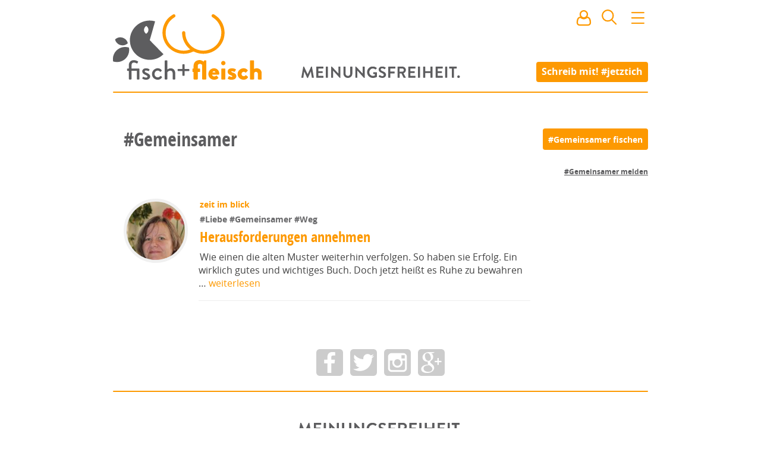

--- FILE ---
content_type: image/svg+xml; charset=UTF-8
request_url: https://www.fischundfleisch.com/svg/fuf-logo-icon.svg?_v=619861c7f4f9808a0dd4d9de86a7306ea261bc82d063817297bbff51c804e794
body_size: 2265
content:
<?xml version="1.0" encoding="utf-8"?>
<!-- Generator: Adobe Illustrator 18.0.0, SVG Export Plug-In . SVG Version: 6.00 Build 0)  -->
<!DOCTYPE svg PUBLIC "-//W3C//DTD SVG 1.1//EN" "http://www.w3.org/Graphics/SVG/1.1/DTD/svg11.dtd">
<svg version="1.1" id="Ebene_1" xmlns="http://www.w3.org/2000/svg" xmlns:xlink="http://www.w3.org/1999/xlink" x="0px" y="0px"
	 viewBox="0 28 100 44" enable-background="new 0 28 100 44" width="100" height="44" xml:space="preserve">
<path fill="#fd9901" d="M53.7,28.4c0.5-0.3,1.1-0.4,1.6-0.1c0.8,0.4,1,1.6,0.4,2.2c-0.5,0.5-1.2,0.8-1.8,1.2
	c-1.1,0.8-2.5,2.1-3.8,3.9c-1.8,2.7-2.8,5.9-2.8,9.1c0,4.6,2.1,9.2,5.6,12.2c1.3,1.1,2.8,2.1,4.4,2.7c3.8,1.6,8.2,1.7,12,0.1
	c-1.5-1.3-3-2.7-4.1-4.4c-1.9-2.8-3-6.2-3.2-9.6c0-0.6-0.1-1.4,0.3-1.9c0.5-0.7,1.7-0.7,2.2,0c0.3,0.4,0.3,0.9,0.3,1.4
	c0.1,4.8,2.6,9.5,6.4,12.4c3.2,2.4,7.4,3.6,11.4,3.2c2.5-0.3,5-1.1,7.2-2.5c1.7-1.2,3.3-2.6,4.4-4.3c2.3-3.3,3.3-7.5,2.8-11.4
	c-0.5-4.2-2.9-8.1-6.2-10.6c-0.6-0.5-1.3-0.9-1.9-1.3c-0.6-0.5-0.6-1.4-0.2-2c0.3-0.4,1-0.6,1.5-0.5c0.4,0.1,0.8,0.4,1.1,0.6
	c1.8,1.2,3.4,2.6,4.7,4.3c1.1,1.4,2,3,2.7,4.7c0.9,2.3,1.3,4.7,1.4,7.2c-0.1,2.3-0.4,4.7-1.3,6.8c-0.7,1.9-1.8,3.6-3.1,5.2
	c-2.7,3.2-6.5,5.6-10.6,6.4c-3.8,0.8-7.9,0.5-11.5-1.1c-0.4-0.2-0.8-0.5-1.3-0.5c-0.3,0-0.6,0.2-0.8,0.3c-4.2,2-9.2,2.3-13.7,0.9
	c-4.1-1.3-7.7-4-10.1-7.6c-1.4-2.1-2.3-4.4-2.8-6.8c-1.3-6.1,0.7-12.7,5.1-17.1C51,30.2,52.3,29.2,53.7,28.4"/>
<path fill="#EEEEEE" d="M2.9,71c2.7,0.3,5.5-0.6,7.6-2.3c1.9-1.5,3.2-3.6,3.8-5.9c0.3-1.6,0.4-3.2,0.1-4.8c-0.9-0.2-1.7-0.4-2.6-0.5
	c-2.7-0.3-5.5,0.6-7.6,2.3c-1.9,1.5-3.2,3.6-3.8,5.9c-0.3,1.6-0.4,3.2-0.1,4.8C1.1,70.8,2,71,2.9,71"/>
<path fill="#EEEEEE" d="M4.2,54.4c1.4,1.2,3.4,1.8,5.3,1.6c1.2-0.1,2.4-0.7,3.4-1.4c0.2-0.2,0.6-0.4,0.5-0.8c-0.3-1.1-0.9-2.1-1.7-3
	c-1.4-1.4-3.4-2.2-5.4-2.1c-1.6,0.1-3.1,0.8-4.2,1.9C2.3,52.1,3.1,53.4,4.2,54.4"/>
<path fill="#EEEEEE" d="M29.8,38.5c1.1,0.7,1.9,2,2,3.3c0.1,1.5-0.7,3-2,3.8c-1.2-0.8-2-2.2-2-3.7C27.9,40.6,28.7,39.3,29.8,38.5
	 M24.6,67c2.8,1.5,6,2.2,9.2,2.1c4.3-0.2,8.5-2,11.5-5.1c-4-4-7.9-8.1-11.8-12.2c-0.2-0.2-0.5-0.5-0.3-0.8c1.6-5.5,3.2-11,4.7-16.6
	c-3.3-1-6.9-0.9-10.1,0.1c-1.9,0.6-3.8,1.5-5.4,2.7C20,39,18.1,41.3,16.9,44c-0.9,1.9-1.4,3.9-1.6,6c-0.2,2.4,0.1,4.7,0.8,7
	C17.5,61.2,20.6,64.9,24.6,67"/>
</svg>
